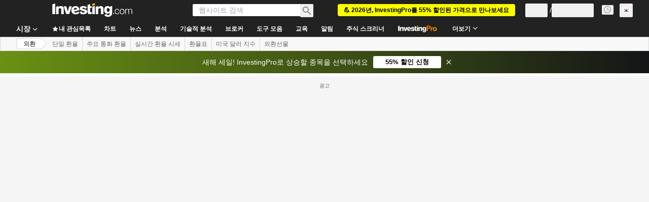

--- FILE ---
content_type: application/javascript
request_url: https://promos.investing.com/eu-a4flkt7l2b/z9gd/9a63d23b-49c1-4335-b698-e7f3ab10af6c/kr.investing.com/jsonp/z?cb=1768620316949&callback=__dgo32e427wwmuv
body_size: 542
content:
__dgo32e427wwmuv({"ts":1768620317119.0,"rand":399954,"geo":{"continent_code":"NA","zipcode":"43215","time_zone":"America/New_York","longitude":-83.0061,"region_name":"Ohio","region_code":"OH","country_name":"United States","country_code":"US","continent_name":"North America","ip":"18.117.177.143","latitude":39.9625,"city":"Columbus","metro_code":535},"success":true,"da":"bg*br*al|Apple%bt*bm*bs*cb*bu*dl$0^j~m|131.0.0.0%v~d~f~primarySoftwareType|Robot%s~r~dg*e~b~dq*z|Blink%cn*ds*ba*ch*cc*n|Chrome%t~bl*ac~aa~g~y|macOS%ce*ah~bq*bd~dd*cq$0^cl*df*bp*ad|Desktop%bh*c~dc*dn*bi*ae~ci*cx*p~bk*de*bc*i~h|10.15.7%cd*w~cu*ck*l~u~partialIdentification*af~bz*db*ab*q~a*cp$0^dh*k|Apple%cr*ag|-"});